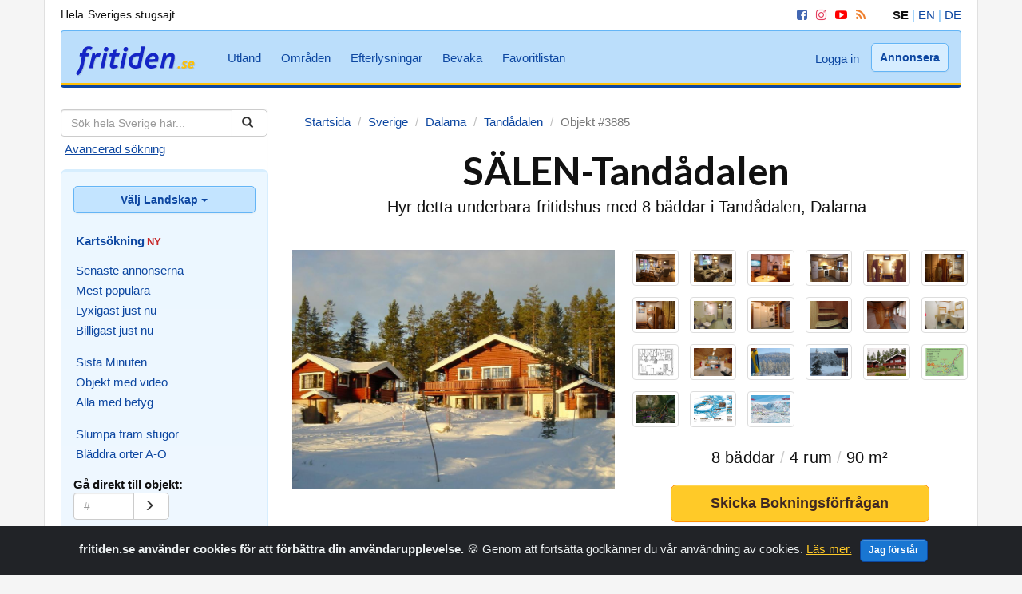

--- FILE ---
content_type: text/html
request_url: https://www.fritiden.se/objekt-uthyres/3885/
body_size: 7561
content:
<!DOCTYPE html>
<html lang="sv">
	<head>
<!-- Google Tag Manager -->
<script>(function(w,d,s,l,i){w[l]=w[l]||[];w[l].push({'gtm.start':
new Date().getTime(),event:'gtm.js'});var f=d.getElementsByTagName(s)[0],
j=d.createElement(s),dl=l!='dataLayer'?'&l='+l:'';j.async=true;j.src=
'https://www.googletagmanager.com/gtm.js?id='+i+dl;f.parentNode.insertBefore(j,f);
})(window,document,'script','dataLayer','GTM-PSPJ9GG');</script>
<!-- End Google Tag Manager -->
        <meta charset="utf-8">
        <meta http-equiv="X-UA-Compatible" content="IE=edge">
        <meta name="viewport" content="width=device-width, initial-scale=1, user-scalable=yes">
        <link rel="icon" href="/pictures/favicon.ico">
        <link href="https://maxcdn.bootstrapcdn.com/bootstrap/3.3.7/css/bootstrap.min.css" rel="stylesheet">
        <link href="https://fonts.googleapis.com/css?family=Lato:700" rel="stylesheet">
        <link href="/css/font-awesome.min.css" rel="stylesheet">
        <link href="/css/style.css" rel="stylesheet">
        <!-- HTML5 shim and Respond.js for IE8 support of HTML5 elements and media queries -->
        <!--[if lt IE 9]>
        <script src="https://oss.maxcdn.com/html5shiv/3.7.2/html5shiv.min.js"></script>
        <script src="https://oss.maxcdn.com/respond/1.4.2/respond.min.js"></script>
        <![endif]-->		<link rel="stylesheet" href="/css/blueimp-gallery.min.css">
		<meta name="description" content="Hyr detta underbara fritidshus med 8 bäddar i Tandådalen, Dalarna (#3885). För en komplett uppsättning bilder, besök vårt bildgalleri: http:/..." />
		<title>SÄLEN-Tandådalen - Hyr #3885 på fritiden.se</title>
		<link rel="image_src" href="https://www.fritiden.se/helper/resize.php?id=3885&image=pic0.jpg&style=hugeprop" />
		<meta property="fb:app_id" content="311966814015"/>
		<meta property="og:type" content="article" />
		<meta property="og:url" content="https://www.fritiden.se/objekt-uthyres/3885/" />
		<meta property="og:title" content="SÄLEN-Tandådalen" />
		<meta property="og:description" content="Hyr detta underbara fritidshus med 8 bäddar i Tandådalen, Dalarna. För en komplett uppsättning bilder, besök vårt bildgalleri: http:/..." />
		<meta property="og:site_name" content="fritiden.se" />
		<meta property="og:image" content="https://www.fritiden.se/helper/resize.php?id=3885&image=pic0.jpg&style=hugeprop" />
		<script type="text/javascript" src="/script/overlib/overlib.js"><!-- overLIB (c) Erik Bosrup --></script>
		<link rel="stylesheet" href="/leaflet/leaflet.css" />
		<script src="/leaflet/leaflet.js"></script>
		<style>
		#map {
			height: 300px;
			width: 100%;
		}
		</style>
	</head>
	<body>
<!-- Google Tag Manager (noscript) -->
<noscript><iframe src="https://www.googletagmanager.com/ns.html?id=GTM-PSPJ9GG"
height="0" width="0" style="display:none;visibility:hidden"></iframe></noscript>
<!-- End Google Tag Manager (noscript) -->
		<div class="sampleClass"></div>
		<div id="overDiv" style="position:absolute; visibility:hidden; z-index:1000;"></div>
		<div id="blueimp-gallery" class="blueimp-gallery blueimp-gallery-controls" aria-label="image gallery" aria-modal="true" role="dialog"><div class="slides" aria-live="polite"></div><h3 class="title"></h3><a class="prev" aria-controls="blueimp-gallery" aria-label="previous slide" aria-keyshortcuts="ArrowLeft"></a><a class="next" aria-controls="blueimp-gallery" aria-label="next slide" aria-keyshortcuts="ArrowRight"></a><a class="close" aria-controls="blueimp-gallery" aria-label="close" aria-keyshortcuts="Escape"></a><a class="play-pause" aria-controls="blueimp-gallery" aria-label="play slideshow" aria-keyshortcuts="Space" aria-pressed="false" role="button"></a><ol class="indicator"></ol></div>
		<div class="container bg-white center">
			<div class="row">
				<div class="col-md-6 desktop toptop">
					<p>Hela Sveriges stugsajt</p>
				</div>
				<div class="col-md-6 text-right desktop toptop">
					<div class="menu-10-holder inline-div">
						<div class="menu-10">
							<a href="https://www.facebook.com/fritiden/" target="_blank" aria-label="Facebook"><i class="fa fa-facebook-square social iconfb" aria-hidden="true"></i></a>
							<a href="https://www.instagram.com/fritiden.se/" target="_blank" aria-label="Instagram"><i class="fa fa-instagram social iconig" aria-hidden="true"></i></a>
							<a href="https://www.youtube.com/fritidense/" target="_blank" aria-label="YouTube"><i class="fa fa-youtube-play social iconyt" aria-hidden="true"></i></a>
							<a href="https://www.fritiden.se/rss.html" target="_blank" aria-label="RSS"><i class="fa fa-rss social iconrss" aria-hidden="true"></i></a>
						</div>
					</div>
					<div class="menu-9-holder inline-div">
						<div class="menu-9">
							<span style="color:#111;"><strong>SE</strong></span> <span style="color:#64b5f6;">|</span>
							<a href="/helper/switchlocale.php?language=en&amp;file=en%2Fobject-rental/3885/">EN</a> <span style="color:#64b5f6;">|</span> 
							<a href="/helper/switchlocale.php?language=de&amp;file=de%2Fobjekt-vermietung/3885/">DE</a>
						</div>
					</div>
				</div>
			</div>
		</div>
		<div class="container bg-white mobile-nav">
			<nav class="navbar navbar-default" role="navigation">
				<div class="container-fluid mobile-nav">
					<div class="navbar-header main-menu">
						<button type="button" class="navbar-toggle collapsed" data-toggle="collapse" data-target="#navbar" aria-expanded="false" aria-controls="navbar">
							<span class="sr-only">Meny</span>
							<span class="icon-bar"></span>
							<span class="icon-bar"></span>
							<span class="icon-bar"></span>
						</button>
						<a class="navbar-brand" href="https://www.fritiden.se/">
							<img src="/pictures/fritiden.png" alt="fritiden.se - När du ska hyra en stuga i Sverige eller utomlands" />
						</a>
					</div>
					<div class="collapse navbar-collapse">
						<div class="menu-4-holder">
							<ul class="nav navbar-nav menu-4">
								<li><a href="https://www.fritiden.se/utland/">Utland</a></li>
								<li><a href="https://www.fritiden.se/omraden/">Områden</a></li>
								<li><a href="https://www.fritiden.se/efterlysningar/">Efterlysningar</a></li>
								<li><a href="https://www.fritiden.se/bevaka/">Bevaka</a></li>
								<li><a href="https://www.fritiden.se/favoritlistan.php">Favoritlistan</a></li>
							</ul>
						</div>
						<ul class="nav navbar-nav navbar-right">
							<li>
								<div class="menu-5-holder">
									<a href="https://www.fritiden.se/konto/login.php" class="menu-5">Logga in</a>
								</div>
							</li>
							<li>
								<div class="menu-6-holder">
									<a href="https://www.fritiden.se/annonsera/" class="btn btn-topbar navbar-btn menu-6">Annonsera</a>
								</div>
							</li>
						</ul>
					</div>
					<div class="collapse" id="navbar">
						<div class="accordion">
							<div class="parent-no-child search" id="menu-1"></div>
							<div class="parent-no-child search2">
								<div class="flagsearch"> 
									<div class="left" id="menu-11"></div>
									<div class="right" id="menu-12"></div>
								</div>
							</div>
							<div class="parent">Välj Landskap...</div>
							<div class="child" id="menu-2"></div>
							<div class="parent">Bläddra kategorier</div>
							<div class="child" id="menu-3"></div>
							<div class="parent">Extra tjänster</div>
							<div class="child" id="menu-4"></div>
							<div class="parent-no-child">
								<span class="glyphicon glyphicon-user" aria-hidden="true" id="menu-5"></span> 
							</div>
							<div class="parent-no-child">
								<span class="glyphicon glyphicon-tag" aria-hidden="true" id="menu-6"></span>
							</div>
							<div class="parent">Lite mer om oss</div>
							<div class="child" id="menu-7"></div>
							<div class="parent-no-child light">
								<ul class="nav nav-list top-line" id="menu-8"></ul>
							</div>
							<div class="parent-no-child">
								<div class="flagsearch"> 
									<div class="left" id="menu-9"></div>
									<div class="right" id="menu-10"></div>
								</div>
							</div>
						</div>
					</div>
				</div>
			</nav>
		</div>		<div class="container bg-white"> 
			<div class="row row-offcanvas row-offcanvas-left">
				<div class="col-xs-6 col-sm-3 sidebar-offcanvas" id="sidebar">
					<div class="well sidebar-nav">
						<div class="bottom-line">
							<div class="menu-1-holder">
								<div class="menu-1">
									<form action="https://www.fritiden.se/resultat-uthyres.php" method="get">
										<input type="hidden" name="id" value="300" />
										<div class="input-group">
											<input class="form-control" type="text" name="free" placeholder="Sök hela Sverige här...">
											<span class="input-group-btn"><button class="btn btn-default" type="submit" name="go" value="Submit" aria-label="Sök">
													<span class="glyphicon glyphicon-search"></span>
												</button></span>
										</div>
									</form>
									<div class="menu-11-holder">
										<div class="menu-11">
													<a href="https://www.fritiden.se/avancerad.php" class="advanced">Avancerad sökning</a>
										</div>
									</div>									
								</div>
							</div>
						</div>
						<div class="bottom">
							<div class="dropdown">
								<button class="btn btn-sidebar dropdown-toggle btn-block menu-2-after" type="button" data-toggle="dropdown">Välj Landskap 
									<span class="caret"></span> 
								</button>
								<ul class="dropdown-menu menu-2">
									<div class="group left">
										<li><a href="https://www.fritiden.se/sverige/blekinge/">Blekinge</a></li>
										<li><a href="https://www.fritiden.se/sverige/bohuslan/">Bohuslän</a></li>
										<li><a href="https://www.fritiden.se/sverige/dalarna/">Dalarna</a></li>
										<li><a href="https://www.fritiden.se/sverige/dalsland/">Dalsland</a></li>
										<li><a href="https://www.fritiden.se/sverige/gotland/">Gotland</a></li>
										<li><a href="https://www.fritiden.se/sverige/gastrikland/">Gästrikland</a></li>
										<li><a href="https://www.fritiden.se/sverige/halland/">Halland</a></li>
										<li><a href="https://www.fritiden.se/sverige/halsingland/">Hälsingland</a></li>
										<li><a href="https://www.fritiden.se/sverige/harjedalen/">Härjedalen</a></li>
										<li><a href="https://www.fritiden.se/sverige/jamtland/">Jämtland</a></li>
										<li><a href="https://www.fritiden.se/sverige/lappland/">Lappland</a></li>
										<li><a href="https://www.fritiden.se/sverige/medelpad/">Medelpad</a></li>
										<li><a href="https://www.fritiden.se/sverige/norrbotten/">Norrbotten</a></li>
									</div>
									<div class="group right">
										<li><a href="https://www.fritiden.se/sverige/narke/">Närke</a></li>
										<li><a href="https://www.fritiden.se/sverige/skane/">Skåne</a></li>
										<li><a href="https://www.fritiden.se/sverige/smaland/">Småland</a></li>
										<li><a href="https://www.fritiden.se/sverige/sodermanland/">Södermanland</a></li>
										<li><a href="https://www.fritiden.se/sverige/uppland/">Uppland</a></li>
										<li><a href="https://www.fritiden.se/sverige/varmland/">Värmland</a></li>
										<li><a href="https://www.fritiden.se/sverige/vasterbotten/">Västerbotten</a></li>
										<li><a href="https://www.fritiden.se/sverige/vastergotland/">Västergötland</a></li>
										<li><a href="https://www.fritiden.se/sverige/vastmanland/">Västmanland</a></li>
										<li><a href="https://www.fritiden.se/sverige/angermanland/">Ångermanland</a></li>
										<li><a href="https://www.fritiden.se/sverige/oland/">Öland</a></li>
										<li><a href="https://www.fritiden.se/sverige/ostergotland/">Östergötland</a></li>
									</div>
								</ul>
							</div>
							<div class="menu-12-holder">
										<ul class="nav nav-list menu-12">
											<li><a href="https://www.fritiden.se/karta/"><strong>Kartsökning</strong></a><strong><span style="color:#c62828;font-size:13px;">NY</span></strong></li>
											<li class="nav-divider"></li>
										</ul>
							</div>
							<div class="menu-3-holder">
								<ul class="nav nav-list menu-3">
									<li><a href="https://www.fritiden.se/senaste/">Senaste annonserna</a></li>
									<li><a href="https://www.fritiden.se/populara/">Mest populära</a></li>
									<li><a href="https://www.fritiden.se/lyxigast/">Lyxigast just nu</a></li>
									<li><a href="https://www.fritiden.se/billigast/">Billigast just nu</a></li>
									<li class="nav-divider"></li>
									<li><a href="https://www.fritiden.se/sista-minuten/">Sista Minuten</a></li>
									<li><a href="https://www.fritiden.se/video/">Objekt med video</a></li>
									<li><a href="https://www.fritiden.se/betyg/">Alla med betyg</a></li>
									<li class="nav-divider"></li>
									<li><a href="https://www.fritiden.se/slumpade-listan.php">Slumpa fram stugor</a></li>
									<li><a href="https://www.fritiden.se/alla-orter.php">Bläddra orter A-Ö</a></li>
								</ul>
							</div>
							<ul class="nav nav-list top-line">
								<div class="menu-8-holder">
									<div class="menu-8">
										<li class="nav-header lefter">Gå direkt till objekt: </li>
										<form class="lefter" action="https://www.fritiden.se/helper/object_redirect.php" method="post">
											<input type="hidden" name="file" value="objekt-uthyres" />
											<input type="hidden" name="language" value="se" />
											<div class="input-group page-search">
												<input class="form-control" type="tel" name="id" placeholder="#">
												<span class="input-group-btn"><button class="btn btn-default" type="submit" name="go" aria-label="Gå">
														<span class="glyphicon glyphicon-menu-right"></span>
													</button></span>
											</div>
										</form>
									</div>
								</div>
								<li class="nav-divider"></li>
								<li><a href="https://www.fritiden.se/semesterbytes/">Semesterbytes</a></li>
								<li><a href="https://www.fritiden.se/saljes/">Fritidshus säljes</a></li>
							</ul>
						</div>
					</div>
					<ul class="nav nav-list">
						<li class="nav-divider"></li>
						<li class="nav-header">Hyr ut din stuga på fritiden.se</li>
						<li>
							<a href="https://www.fritiden.se/annonsera/">Endast 380 kr/år, klicka här</a>
						</li>
					</ul>
					<div class="menu-7-holder">
						<ul class="nav nav-list dash menu-7">
							<li class="nav-divider"></li>
							<li><a href="https://www.fritiden.se/hyra-stuga-tips.html">Tips när du ska hyra</a></li>
							<li><a href="https://www.fritiden.se/hyra-ut-stuga.html">Tips när du ska hyra ut</a></li>
							<li><a href="https://www.fritiden.se/fragor-svar.html">Frågor & svar</a></li>
							<li><a href="https://www.fritiden.se/om-fritiden.html">Om fritiden.se</a></li>
							<li><a href="https://www.fritiden.se/vad-sager-andra.html">Vad säger andra?</a></li>
							<li><a href="https://www.fritiden.se/kontakta-oss.php">Kontakta oss</a></li>
						</ul>
					</div>
				</div>				<div class="col-xs-12 col-sm-9">
					<div itemscope itemtype="https://schema.org/WebPage">
					<meta itemprop="https://schema.org/mainContentOfPage" content="SÄLEN-Tandådalen" />
					<ol class="breadcrumb" itemscope itemtype="https://schema.org/BreadcrumbList">
						<li><span itemprop="itemListElement" itemscope itemtype="https://schema.org/ListItem"><a href="https://www.fritiden.se/" itemprop="item"><span itemprop="name">Startsida</span></a><meta itemprop="position" content="1"></span></li>
						<li><span itemprop="itemListElement" itemscope itemtype="https://schema.org/ListItem"><a href="/./sverige/" itemprop="item"><span itemprop="name">Sverige</span></a><meta itemprop="position" content="2"></span></li>
						<li><span itemprop="itemListElement" itemscope itemtype="https://schema.org/ListItem"><a href="/./sverige/dalarna/" itemprop="item"><span itemprop="name">Dalarna</span></a><meta itemprop="position" content="3"></span></li>
						<li><span itemprop="itemListElement" itemscope itemtype="https://schema.org/ListItem"><a href="/./sverige/dalarna/tandadalen/" itemprop="item"><span itemprop="name">Tandådalen</span></a><meta itemprop="position" content="4"></span></li>
						<li class="active">Objekt #3885</li>
					</ol>
					</div>
					<h1 class="text-center">SÄLEN-Tandådalen</h1>
					<p class="lead sub text-center">Hyr detta underbara fritidshus med 8 bäddar i Tandådalen, Dalarna</p>
					<div class="gallery" id="links">
						<div class="row spacemt">
							<div class="col-xs-12 col-sm-6">
								<a href="/helper/resize.php?id=3885&amp;image=pic0.jpg&amp;style=hugeprop" data-gallery><img class="img-responsive spacesb img-fit3" src="/helper/resize.php?id=3885&amp;image=pic0.jpg&amp;style=hugeprop" alt="SÄLEN-Tandådalen" /></a>
							</div>
							<div class="col-xs-12 col-sm-6">
								<div class="row">
									<div class="col-xs-2">
										<a href="/helper/resize.php?id=3885&amp;image=pic1.jpg&amp;style=hugeprop" data-gallery><img class="img-responsive img-thumbnail img-fit4" src="/helper/resize.php?id=3885&amp;image=pic1.jpg&amp;style=largeprop" /></a>
									</div>
									<div class="col-xs-2">
										<a href="/helper/resize.php?id=3885&amp;image=pic2.jpg&amp;style=hugeprop" data-gallery><img class="img-responsive img-thumbnail img-fit4" src="/helper/resize.php?id=3885&amp;image=pic2.jpg&amp;style=largeprop" /></a>
									</div>
									<div class="col-xs-2">
										<a href="/helper/resize.php?id=3885&amp;image=pic3.jpg&amp;style=hugeprop" data-gallery><img class="img-responsive img-thumbnail img-fit4" src="/helper/resize.php?id=3885&amp;image=pic3.jpg&amp;style=largeprop" /></a>
									</div>
									<div class="col-xs-2">
										<a href="/helper/resize.php?id=3885&amp;image=pic4.jpg&amp;style=hugeprop" data-gallery><img class="img-responsive img-thumbnail img-fit4" src="/helper/resize.php?id=3885&amp;image=pic4.jpg&amp;style=largeprop" /></a>
									</div>  
									<div class="col-xs-2">
										<a href="/helper/resize.php?id=3885&amp;image=pic5.jpg&amp;style=hugeprop" data-gallery><img class="img-responsive img-thumbnail img-fit4" src="/helper/resize.php?id=3885&amp;image=pic5.jpg&amp;style=largeprop" /></a>
									</div>
									<div class="col-xs-2">
										<a href="/helper/resize.php?id=3885&amp;image=pic6.jpg&amp;style=hugeprop" data-gallery><img class="img-responsive img-thumbnail img-fit4" src="/helper/resize.php?id=3885&amp;image=pic6.jpg&amp;style=largeprop" /></a>
									</div>
									<div class="col-xs-2">
										<a href="/helper/resize.php?id=3885&amp;image=pic7.jpg&amp;style=hugeprop" data-gallery><img class="img-responsive img-thumbnail img-fit4" src="/helper/resize.php?id=3885&amp;image=pic7.jpg&amp;style=largeprop" /></a>
									</div>
									<div class="col-xs-2">
										<a href="/helper/resize.php?id=3885&amp;image=pic8.jpg&amp;style=hugeprop" data-gallery><img class="img-responsive img-thumbnail img-fit4" src="/helper/resize.php?id=3885&amp;image=pic8.jpg&amp;style=largeprop" /></a>
									</div>
									<div class="col-xs-2">
										<a href="/helper/resize.php?id=3885&amp;image=pic9.jpg&amp;style=hugeprop" data-gallery><img class="img-responsive img-thumbnail img-fit4" src="/helper/resize.php?id=3885&amp;image=pic9.jpg&amp;style=largeprop" /></a>
									</div>
									<div class="col-xs-2">
										<a href="/helper/resize.php?id=3885&amp;image=pic10.jpg&amp;style=hugeprop" data-gallery><img class="img-responsive img-thumbnail img-fit4" src="/helper/resize.php?id=3885&amp;image=pic10.jpg&amp;style=largeprop" /></a>
									</div>
									<div class="col-xs-2">
										<a href="/helper/resize.php?id=3885&amp;image=pic11.jpg&amp;style=hugeprop" data-gallery><img class="img-responsive img-thumbnail img-fit4" src="/helper/resize.php?id=3885&amp;image=pic11.jpg&amp;style=largeprop" /></a>
									</div>
									<div class="col-xs-2">
										<a href="/helper/resize.php?id=3885&amp;image=pic12.jpg&amp;style=hugeprop" data-gallery><img class="img-responsive img-thumbnail img-fit4" src="/helper/resize.php?id=3885&amp;image=pic12.jpg&amp;style=largeprop" /></a>
									</div>
									<div class="col-xs-2">
										<a href="/helper/resize.php?id=3885&amp;image=pic13.jpg&amp;style=hugeprop" data-gallery><img class="img-responsive img-thumbnail img-fit4" src="/helper/resize.php?id=3885&amp;image=pic13.jpg&amp;style=largeprop" /></a>
									</div>
									<div class="col-xs-2">
										<a href="/helper/resize.php?id=3885&amp;image=pic14.jpg&amp;style=hugeprop" data-gallery><img class="img-responsive img-thumbnail img-fit4" src="/helper/resize.php?id=3885&amp;image=pic14.jpg&amp;style=largeprop" /></a>
									</div>
									<div class="col-xs-2">
										<a href="/helper/resize.php?id=3885&amp;image=pic15.jpg&amp;style=hugeprop" data-gallery><img class="img-responsive img-thumbnail img-fit4" src="/helper/resize.php?id=3885&amp;image=pic15.jpg&amp;style=largeprop" /></a>
									</div>
									<div class="col-xs-2">
										<a href="/helper/resize.php?id=3885&amp;image=pic16.jpg&amp;style=hugeprop" data-gallery><img class="img-responsive img-thumbnail img-fit4" src="/helper/resize.php?id=3885&amp;image=pic16.jpg&amp;style=largeprop" /></a>
									</div>
									<div class="col-xs-2">
										<a href="/helper/resize.php?id=3885&amp;image=pic17.jpg&amp;style=hugeprop" data-gallery><img class="img-responsive img-thumbnail img-fit4" src="/helper/resize.php?id=3885&amp;image=pic17.jpg&amp;style=largeprop" /></a>
									</div>
									<div class="col-xs-2">
										<a href="/helper/resize.php?id=3885&amp;image=pic18.jpg&amp;style=hugeprop" data-gallery><img class="img-responsive img-thumbnail img-fit4" src="/helper/resize.php?id=3885&amp;image=pic18.jpg&amp;style=largeprop" /></a>
									</div>
									<div class="col-xs-2">
										<a href="/helper/resize.php?id=3885&amp;image=pic19.jpg&amp;style=hugeprop" data-gallery><img class="img-responsive img-thumbnail img-fit4" src="/helper/resize.php?id=3885&amp;image=pic19.jpg&amp;style=largeprop" /></a>
									</div>
									<div class="col-xs-2">
										<a href="/helper/resize.php?id=3885&amp;image=pic20.jpg&amp;style=hugeprop" data-gallery><img class="img-responsive img-thumbnail img-fit4" src="/helper/resize.php?id=3885&amp;image=pic20.jpg&amp;style=largeprop" /></a>
									</div>
									<div class="col-xs-2">
										<a href="/helper/resize.php?id=3885&amp;image=pic21.jpg&amp;style=hugeprop" data-gallery><img class="img-responsive img-thumbnail img-fit4" src="/helper/resize.php?id=3885&amp;image=pic21.jpg&amp;style=largeprop" /></a>
									</div>
								</div>
								<p class="lead text-center spacett">8 bäddar <span style="color:#ccc;">/</span> 4 rum <span style="color:#ccc;">/</span> 90 m²</p> 
								<a href="/bokningsforfragan.php?id=3885" class="btn btn-primary wide-btn" data-target="#request" data-toggle="modal">Skicka Bokningsförfrågan</a>
							</div>
						</div>
					</div>
					<div class="row spacett">
						<div class="col-xs-12 col-sm-8">
							<p class="price">
							</p>
							<p class="spacesb">För en komplett uppsättning bilder, besök vårt bildgalleri: http://rise.se/b90s; Lediga perioder: http://rise.se/Availability<br />
<br />
Exklusivt boende i suterrängvåning med centralt o. vackert läge, längst in på en kort återvändsgata. Gångavstånd (700 m) till Tandådalens Fjällhotell (Fjällis) med restauranger, afterski, pizzeria, äventyrsbad, sportbutiker, skiduthyrning Fjällkyrkan, Köpcentrum, Snöskoter uthyrning, Hundslädes äventyr.<br />
<br />
Samma tomt som Tandådalen [30m2].<br />
<br />
Alldeles intill ett system av välpreparerade längdspår i slingor om sammanlagt 30km. Till den alpina skidåkningen i Tandådalen-Hundfjället tar det 2 min med SkiPass bussen, som passerar ofta och regelbundet.<br />
<br />
Modern o. fräsch, rök- o. djurfri lägenhet med en standard långt utöver det vanliga. By 90m2, 8 bäddar, 3 sovrum, 2 WC, dusch, bastu, tvättmaskin, torktumlare, öppen spis.<br />
<br />
Välutrustat villakök med alla maskiner, hällspis med ugnar, kyl o. frys, diskmaskin, mikrovågsugn.<br />
<br />
WiFi höghastighets Internet för e-mail och surf. Tillgång till uppvärmd skidbod (10m2) fullt utrustad med skidhållare och arbetsbänk för vallning.<br />
<br />
Motorvärmaruttag. Snöröjd uppfart och gårdsplan. <br />
<br />
Bildgalleri: http://rise.se/b90s<br />
<br />
Tandådalen ligger mitt i fjällvärlden, 17 km upp på fjället från Sälens by, omgivet runt om av kalfjäll.<br />
<br />
Tandådalen/ Hundfjället är Sälens främsta skidområde med 45 liftar och 60 nedfarter. Varierad längdskidåkning med vackra vyer och välpreparerade spår.<br />
<br />
SÄSONGER OCH PRISNIVÅER<br />
Uthyres veckovis till familjer och vuxna sällskap (25+). Lågsäsong även wknd (to-sö) och kortvecka (sö-to).<br />
<br />
Priset varierar över säsongen (SEK 5500-19000) prisjustering för fåtal personer), gör därför en prisförfrågan för de veckor Du är intresserad av. Inkludera uppgift om: Familjens/gruppens storlek? Antal vuxna? Antal barn? Barnens ålder?</p>
							<p><i>7175 andra besökare har sett denna annons (#3885)</i></p>
							<input type="hidden" id="latitude" value="61.1836">
							<input type="hidden" id="longitude" value="13.0004">
							<p class="spaces"><div id="map"></div></p>
							<h2>Boka direkt... innan det är för sent!</h2>
							<p class="sub3"><strong><a href="/bokningsforfragan.php?id=3885" data-target="#request" data-toggle="modal">Skicka en bokningsförfrågan</a></strong> eller ring uthyraren Kerstin Rise på 0703547790 (0703547790).</p>
							<div class="row">
									<div class="col-xs-12 col-sm-6">
										<h3>Detta objekt har dessa bekvämligheter:</h3>
										<ul class="ultype">
										<li>Separata sovrum</li>
										<li>TV eller TV/video</li>
										
										
										<li>Öppen spis</li>
										<li>Matlagningsmöjligheter</li>
										<li>Mikrovågsugn</li>
										<li>Kyl/frys möjligheter</li>
										<li>Diskmaskin</li>
										<li>Tvättmaskin och/eller torkskåp</li>
										<li>Dusch och/eller badkar</li>
										<li>WC</li>
										
										
										<li>Bastu</li>
										
										
										<li>Uteplats med utemöbler</li>
										<li>Grillmöjligheter</li>
										
										<li>El/vatten kostnaden ingår</li>
										
										<li>Rökning inomhus är förbjuden</li>
										
										<li>Husdjur är ej tillåtna</li>
										
										<li>Allergisanerat</li>
										</ul>
									</div>
									<div class="col-xs-12 col-sm-6">
										<h3>I omgivningen; avstånd till närmaste...</h3>
										<ul class="ultype">
										<li>Livsmedelshandel (500 m)</li>
										<li>Apotek (20 km)</li>
										<li>Bank (20 km)</li>
										<li>Restaurang (500 m)</li>
										<li>Affärer (500 m)</li>
										<li>Systembolag (20 km)</li>
										<li>Nattliv (500 m)</li>
										<li>Närmaste granne (50 m)</li>
										<li>Skog (Utanför dörren)</li>
										
										<li>Fjäll (Utanför dörren)</li>
										
										
										<li>Sjö (5 km)</li>
										<li>Badplats (5 km)</li>
										<li>Simbassäng (500 m)</li>
										<li>Båtuthyrning (20 km)</li>
										<li>Kanotuthyrning (20 km)</li>
										<li>Cykeluthyrning (500 m)</li>
										<li>Lekplats (500 m)</li>
										
										<li>Minigolf (500 m)</li>
										
										<li>Fiske (1 km)</li>
										<li>Forsränning (20 km)</li>
										<li>Vandringsled (Utanför dörren)</li>
										<li>Golf (20 km)</li>
										<li>Tennis (500 m)</li>
										<li>Ridning (10 km)</li>
										
										<li>Slalomskidåkning (700 m)</li>
										<li>Längdskidåkning (Utanför dörren)</li>
										
										<li>Snöskoterkörning (Utanför dörren)</li>
										<li>Hundspann (500 m)</li>
										
										
										<li>Busshållsplats (300 m)</li>
										</ul>
									</div>
								</div>
						</div>
						<div class="col-xs-12 col-sm-4">
							<p class="text-center spaces"><a href="/favoritlistan-lagg-till.php?id=3885&amp;type=rent" rel="nofollow">Lägg till i Favoritlistan <span class="glyphicon glyphicon-heart" style="color:red;"></span></a></p>
							<p class="text-center"></p>
						<div class="panel panel-default">
							<div class="panel-heading">Lediga veckor</div>
							<div class="panel-body">
								<p><strong>Högsäsong:</strong> 6, 7, 8, 9, 10, 12, 13, 14, 15, 16, 17 [<a href="/veckor.php" data-target="#weeks" data-toggle="modal">info</a>]</p>								<p><strong>Lågsäsong:</strong> 2, 3, 4, 5 [<a href="/veckor.php" data-target="#weeks" data-toggle="modal">info</a>]</p>								<p><i>Skicka alltid en <a href="/bokningsforfragan.php?id=3885" data-target="#request" data-toggle="modal">förfrågan</a> för att bekräfta att ovan veckor fortfarande är lediga, <a href="/bokningsforfragan.php?id=3885" data-target="#request" data-toggle="modal">klicka här</a>.</i></p>
							</div>
						</div>
						<div class="panel panel-default">
							<div class="panel-heading">Uthyres av</div>
							<div class="panel-body">
								<p><strong>Kerstin Rise</strong><br />Tel: 0703547790<br />Mobil: 0703547790<br />Email: <a href="/bokningsforfragan.php?id=3885" data-target="#request" data-toggle="modal">Bokningsförfrågan</a><br />Hemsida: <a href="http://rise.se" target="_blank">Finns, klicka här</a><br /><a href="/resultat-uthyres.php?id=700&amp;uid=15">Fler uthyres av denna annonsör</a></p>
								<p><small>Kerstin Rise ansvarar för hela innehållet i denna annons. Objektet har nummer 3885 och annonsen är senast uppdaterad 2025-03-26 09:05:42.</small></p>
							</div>
						</div>
						<a href="/bokningsforfragan.php?id=3885" class="btn btn-primary widest-btn" data-target="#request" data-toggle="modal">Skicka Bokningsförfrågan</a>
						<p class="text-center spacett"><small><i>Inga extra serviceavgifter!</i></small></p>
						<div class="spaces">
							<p><span class="glyphicon glyphicon-print" style="color:#777777;"></span> <a href="/utskrift-uthyres/3885/" target="_blank">Skriv ut denna sida</a></p>
							<p><span class="glyphicon glyphicon-envelope" style="color:#0099cc;"></span> <a href="/tipsa.php?id=3885&amp;type=rent" data-target="#friend" data-toggle="modal">Tipsa en vän om annonsen</a></p>
						</div>
						<div class="panel panel-default">
							<div class="panel-heading">Även dessa kan hyras</div>
							<div class="panel-body">
								<div class="recommend">
									<a href="/objekt-uthyres/15735/">
										<img class="img-rounded img-fit5" src="/helper/resize.php?id=15735&amp;image=pic0.jpg&amp;style=largeprop" />
									</a>
									<p><a href="/objekt-uthyres/15735/">Annas hus</a></p>
								</div>
								<div class="recommend">
									<a href="/objekt-uthyres/13719/">
										<img class="img-rounded img-fit5" src="/helper/resize.php?id=13719&amp;image=pic0.jpg&amp;style=largeprop" />
									</a>
									<p><a href="/objekt-uthyres/13719/">Sälen ledigt v8 tors-sön 5895k</a></p>
								</div>
								<div class="recommend">
									<a href="/objekt-uthyres/16231/">
										<img class="img-rounded img-fit5" src="/helper/resize.php?id=16231&amp;image=pic0.jpg&amp;style=largeprop" />
									</a>
									<p><a href="/objekt-uthyres/16231/">Sälen Tandådalen nära lift</a></p>
								</div>
							</div>							 
							<div class="panel-footer">
								<a href="/./sverige/dalarna/">Upptäck fler i Dalarna</a>
							</div>
						</div>
						<p><strong>Hyr ut din stuga!</strong> <a href="/annonsera/">Annonsera.</a></p>
					</div>
				</div>
				<h3 class="text-center spacelt">Boka detta underbara boende idag... innan det är för sent!</h3>
				<a href="/bokningsforfragan.php?id=3885" class="btn btn-primary wide-btn" data-target="#request" data-toggle="modal">Skicka en Bokningsförfrågan <span class="glyphicon glyphicon-chevron-right"></span></a>
				<p class="text-center spacest"><strong>Eller ring uthyraren Kerstin Rise på 0703547790 (0703547790).</strong></p>
				<p class="text-center spacett"><small><i>Självklart betalar du inga serviceavgifter på fritiden.se</i></small></p>
				<h3 class="spacelt">Kommentarer från några som redan hyrt detta fritidshus</h3>
				<p><i>Ingen har lämnat sitt omdöme ännu.</i></p>
				<p class="spaces"><a href="/betyg-uthyres.php?id=3885" data-target="#rate" data-toggle="modal">Betygsätt detta fritidshus</a> (om du har hyrt detta objekt innan)</p>
				<p class="text-center spacemt"><a href="javascript:history.back(-1)">Gå tillbaka till föregående sida</a> eller <a href="https://www.fritiden.se/index.php">hemsidan</a></p>
				<div class="modal fade text-center" id="request">
					<div class="modal-dialog">
						<div class="modal-content"></div>
					</div>
				</div>
				<div class="modal fade text-center" id="weeks">
					<div class="modal-dialog">
						<div class="modal-content"></div>
					</div>
				</div>
				<div class="modal fade text-center" id="friend">
					<div class="modal-dialog">
						<div class="modal-content"></div>
					</div>
				</div>
				<div class="modal fade text-center" id="rate">
					<div class="modal-dialog">
						<div class="modal-content"></div>
					</div>
				</div>
				</div>
			</div>
			<footer class="footer">
				<div class="row text-center">
					<div class="col-sm-4"> 
						<p class="text-center"><a href="https://www.fritiden.se/avancerad.php">Avancerad sökning</a> &nbsp;<a href="https://www.fritiden.se/karta/">Kartsök</a> &nbsp;<a href="https://www.fritiden.se/slumpade-listan.php">Slumpa</a> &nbsp;<a href="https://www.fritiden.se/alla-orter.php/">Orter</a> &nbsp;<a href="https://www.fritiden.se/utland/">Utland</a></p>
					</div>
					<div class="col-sm-4">
						<p class="text-center lead"><strong>JAG&nbsp;<span class="glyphicon glyphicon-heart" style="color:red;"></span>FRITIDEN</strong></p>
					</div>
					<div class="col-sm-4"> 
						<p class="text-center"><a href="https://www.fritiden.se/efterlysningar/">Efterlysningar</a> &nbsp;<a href="https://www.fritiden.se/bevaka/">Bevaka</a> &nbsp;<a href="https://www.fritiden.se/favoritlistan.php">Favoritlistan</a> &nbsp;<a href="https://www.fritiden.se/annonsera/">Annonsera</a> &nbsp;<a href="https://www.fritiden.se/">Hem</a></p>
					</div>
				</div>				 
				<p class="text-center">Copyright © Fritiden Sverige AB. Allt innehåll på fritiden.se är upphovsrättligt skyddat.&nbsp;<a href="https://www.fritiden.se/cookies.html">Privacy and Cookie Policy</a>.</p>
			</footer>
		</div>
		<div class="alert alert-dismissible text-center cookiealert" role="alert">
			<div class="cookiealert-container">
				<strong>fritiden.se använder cookies för att förbättra din användarupplevelse.</strong> &#x1F36A; Genom att fortsätta godkänner du vår användning av cookies. <a href="https://www.fritiden.se/cookies.html">Läs mer.</a><button type="button" class="btn btn-action btn-sm acceptcookies" aria-label="Close">Jag förstår</button>
			</div>
		</div>
		<script language="JavaScript" type="text/JavaScript" src="/script/global.js"></script>
		<script src="/js/jquery.min.js"></script>
		<script src="/js/menu.js"></script>
		<script src="/js/offcanvas.js"></script>
		<script src="/js/bootstrap.min.js"></script>
		<script src="/js/ie10-viewport-bug-workaround.js"></script>
		<script src="/js/cookiealert-standalone.js"></script>
		<script>
			for (var i = 1; i <= 150; i++)
				document.querySelector("#fillme").innerHTML += "fritiden.se";
		</script><script src="/leaflet/maps-object.js"></script>
	<script src="https://ajax.googleapis.com/ajax/libs/jquery/3.2.1/jquery.min.js"></script>
	<script src="/js/jquery.blueimp-gallery.min.js"></script>
	</body>
</html>

--- FILE ---
content_type: application/javascript
request_url: https://www.fritiden.se/script/global.js
body_size: 137
content:
function linkselect (url) {
    if (url.length > 0) {
        window.top.location = url;
    }
}

function changeImage(imgLocation)
{
    if (document.images)
        document.images["HOVED"].src = imgLocation;
}

function popup1(name, width, hight){
    sidaNu = name;
    w = width;
    h = hight;
    window.open(sidaNu, "", "toolbar=0,location=0,directories=0,status=1,menu=0,scrollbars=1,resizable=0,width="+w+",height="+h);
}

--- FILE ---
content_type: application/javascript
request_url: https://www.fritiden.se/leaflet/maps-object.js
body_size: 248
content:
function initializeMap() {
    var latField = document.getElementById('latitude');
    var lngField = document.getElementById('longitude');
    var lat = parseFloat(latField.value);
    var lng = parseFloat(lngField.value);

    var map;
    var marker;

    if (!isNaN(lat) && !isNaN(lng) && (lat !== 0 || lng !== 0)) {
        map = L.map('map').setView([lat, lng], 13);

        marker = L.marker([lat, lng]).addTo(map);
    } else {
        map = L.map('map').setView([59.0, 15.0], 5);
    }

    L.tileLayer('https://{s}.tile.openstreetmap.org/{z}/{x}/{y}.png', {
        attribution: '&copy; <a href="https://www.openstreetmap.org/copyright">OpenStreetMap</a> contributors'
    }).addTo(map);
}

document.addEventListener('DOMContentLoaded', initializeMap);

